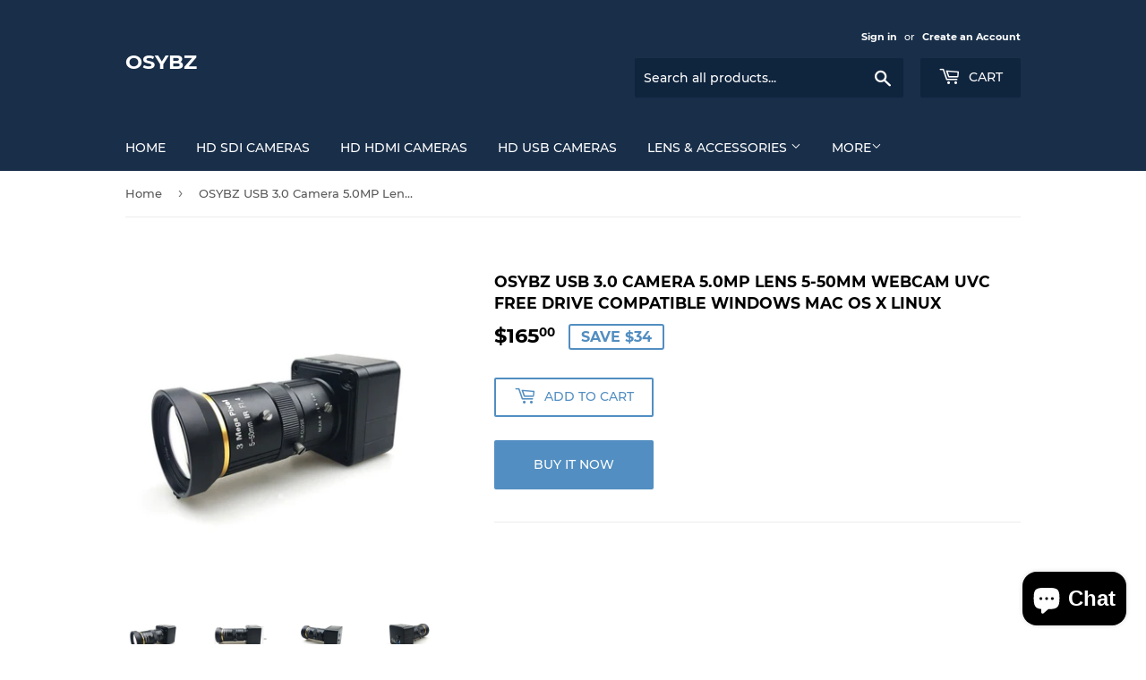

--- FILE ---
content_type: text/html; charset=utf-8
request_url: https://www.osybz.com/products/osybz-usb-3-0-camera-5-0mp-lens-5-50mm-webcam-uvc-free-drive-compatible-windows-mac-os-x-linux
body_size: 19058
content:
<!doctype html>
<html class="no-touch no-js">
<head>
  <script>(function(H){H.className=H.className.replace(/\bno-js\b/,'js')})(document.documentElement)</script>
  <!-- Basic page needs ================================================== -->
  <meta charset="utf-8">
  <meta http-equiv="X-UA-Compatible" content="IE=edge,chrome=1">

  
  <link rel="shortcut icon" href="//www.osybz.com/cdn/shop/files/LOGO_e74ff744-a9ed-438f-84b9-86d64b427be5_32x32.jpg?v=1613567484" type="image/png" />
  

  <!-- Title and description ================================================== -->
  <title>
  OSYBZ USB 3.0 Camera 5.0MP Lens 5-50mm Webcam UVC Free Drive Compatibl &ndash; osybz
  </title>

  
    <meta name="description" content="USB 3.0 Camera Using sony IMX 355 CMOS image sensor, Make the image more Clearer and less noisy images，Can display the true color of the object more accurately High resolution, 2592*1944@25fps Max output, Smooth video and low latency at high resolution &quot;With 1.5Meters USB 3.0 Cable, Support computer usb3.0 interface Multiple resolutions to choose, 2592*1944@25fps 1920*1080@60fps 1280*720@60fps 640*480@60fps With 1.5 Meters USB Cable, Support computer usb3.0 interface The camera using UVC standard have powerful compatibility working with Windows / OS X / Linux, And multiple cameras can working on a computer at the same time">
  

  <!-- Product meta ================================================== -->
  <!-- /snippets/social-meta-tags.liquid -->




<meta property="og:site_name" content="osybz">
<meta property="og:url" content="https://www.osybz.com/products/osybz-usb-3-0-camera-5-0mp-lens-5-50mm-webcam-uvc-free-drive-compatible-windows-mac-os-x-linux">
<meta property="og:title" content="OSYBZ USB 3.0 Camera 5.0MP Lens 5-50mm  Webcam UVC Free Drive Compatible Windows Mac OS X Linux">
<meta property="og:type" content="product">
<meta property="og:description" content="USB 3.0 Camera Using sony IMX 355 CMOS image sensor, Make the image more Clearer and less noisy images，Can display the true color of the object more accurately High resolution, 2592*1944@25fps Max output, Smooth video and low latency at high resolution &quot;With 1.5Meters USB 3.0 Cable, Support computer usb3.0 interface Multiple resolutions to choose, 2592*1944@25fps 1920*1080@60fps 1280*720@60fps 640*480@60fps With 1.5 Meters USB Cable, Support computer usb3.0 interface The camera using UVC standard have powerful compatibility working with Windows / OS X / Linux, And multiple cameras can working on a computer at the same time">

  <meta property="og:price:amount" content="165.00">
  <meta property="og:price:currency" content="USD">

<meta property="og:image" content="http://www.osybz.com/cdn/shop/products/USB_industrial_camera_1200x1200.jpg?v=1730251869"><meta property="og:image" content="http://www.osybz.com/cdn/shop/products/Webcam_industrial_camera_1200x1200.jpg?v=1730251910"><meta property="og:image" content="http://www.osybz.com/cdn/shop/products/IMG_2471_1200x1200.jpg?v=1597296337">
<meta property="og:image:secure_url" content="https://www.osybz.com/cdn/shop/products/USB_industrial_camera_1200x1200.jpg?v=1730251869"><meta property="og:image:secure_url" content="https://www.osybz.com/cdn/shop/products/Webcam_industrial_camera_1200x1200.jpg?v=1730251910"><meta property="og:image:secure_url" content="https://www.osybz.com/cdn/shop/products/IMG_2471_1200x1200.jpg?v=1597296337">


<meta name="twitter:card" content="summary_large_image">
<meta name="twitter:title" content="OSYBZ USB 3.0 Camera 5.0MP Lens 5-50mm  Webcam UVC Free Drive Compatible Windows Mac OS X Linux">
<meta name="twitter:description" content="USB 3.0 Camera Using sony IMX 355 CMOS image sensor, Make the image more Clearer and less noisy images，Can display the true color of the object more accurately High resolution, 2592*1944@25fps Max output, Smooth video and low latency at high resolution &quot;With 1.5Meters USB 3.0 Cable, Support computer usb3.0 interface Multiple resolutions to choose, 2592*1944@25fps 1920*1080@60fps 1280*720@60fps 640*480@60fps With 1.5 Meters USB Cable, Support computer usb3.0 interface The camera using UVC standard have powerful compatibility working with Windows / OS X / Linux, And multiple cameras can working on a computer at the same time">


  <!-- Helpers ================================================== -->
  <link rel="canonical" href="https://www.osybz.com/products/osybz-usb-3-0-camera-5-0mp-lens-5-50mm-webcam-uvc-free-drive-compatible-windows-mac-os-x-linux">
  <meta name="viewport" content="width=device-width,initial-scale=1">

  <!-- CSS ================================================== -->
  <link href="//www.osybz.com/cdn/shop/t/2/assets/theme.scss.css?v=166422536042903031011730771335" rel="stylesheet" type="text/css" media="all" />

  <!-- Header hook for plugins ================================================== -->
  <script>window.performance && window.performance.mark && window.performance.mark('shopify.content_for_header.start');</script><meta name="google-site-verification" content="904uNM2r8iMzCfahcXsjz-uHY4WFNaA1650uvcF4m1I">
<meta id="shopify-digital-wallet" name="shopify-digital-wallet" content="/6921879637/digital_wallets/dialog">
<meta name="shopify-checkout-api-token" content="a740e51b026d5fec56bb83b08c9bd6b3">
<meta id="in-context-paypal-metadata" data-shop-id="6921879637" data-venmo-supported="false" data-environment="production" data-locale="en_US" data-paypal-v4="true" data-currency="USD">
<link rel="alternate" type="application/json+oembed" href="https://www.osybz.com/products/osybz-usb-3-0-camera-5-0mp-lens-5-50mm-webcam-uvc-free-drive-compatible-windows-mac-os-x-linux.oembed">
<script async="async" src="/checkouts/internal/preloads.js?locale=en-US"></script>
<script id="shopify-features" type="application/json">{"accessToken":"a740e51b026d5fec56bb83b08c9bd6b3","betas":["rich-media-storefront-analytics"],"domain":"www.osybz.com","predictiveSearch":true,"shopId":6921879637,"locale":"en"}</script>
<script>var Shopify = Shopify || {};
Shopify.shop = "osybz.myshopify.com";
Shopify.locale = "en";
Shopify.currency = {"active":"USD","rate":"1.0"};
Shopify.country = "US";
Shopify.theme = {"name":"Supply","id":46756495445,"schema_name":"Supply","schema_version":"8.0.3","theme_store_id":679,"role":"main"};
Shopify.theme.handle = "null";
Shopify.theme.style = {"id":null,"handle":null};
Shopify.cdnHost = "www.osybz.com/cdn";
Shopify.routes = Shopify.routes || {};
Shopify.routes.root = "/";</script>
<script type="module">!function(o){(o.Shopify=o.Shopify||{}).modules=!0}(window);</script>
<script>!function(o){function n(){var o=[];function n(){o.push(Array.prototype.slice.apply(arguments))}return n.q=o,n}var t=o.Shopify=o.Shopify||{};t.loadFeatures=n(),t.autoloadFeatures=n()}(window);</script>
<script id="shop-js-analytics" type="application/json">{"pageType":"product"}</script>
<script defer="defer" async type="module" src="//www.osybz.com/cdn/shopifycloud/shop-js/modules/v2/client.init-shop-cart-sync_IZsNAliE.en.esm.js"></script>
<script defer="defer" async type="module" src="//www.osybz.com/cdn/shopifycloud/shop-js/modules/v2/chunk.common_0OUaOowp.esm.js"></script>
<script type="module">
  await import("//www.osybz.com/cdn/shopifycloud/shop-js/modules/v2/client.init-shop-cart-sync_IZsNAliE.en.esm.js");
await import("//www.osybz.com/cdn/shopifycloud/shop-js/modules/v2/chunk.common_0OUaOowp.esm.js");

  window.Shopify.SignInWithShop?.initShopCartSync?.({"fedCMEnabled":true,"windoidEnabled":true});

</script>
<script>(function() {
  var isLoaded = false;
  function asyncLoad() {
    if (isLoaded) return;
    isLoaded = true;
    var urls = ["https:\/\/cdn.ryviu.com\/v\/static\/js\/app.js?n=1\u0026shop=osybz.myshopify.com"];
    for (var i = 0; i < urls.length; i++) {
      var s = document.createElement('script');
      s.type = 'text/javascript';
      s.async = true;
      s.src = urls[i];
      var x = document.getElementsByTagName('script')[0];
      x.parentNode.insertBefore(s, x);
    }
  };
  if(window.attachEvent) {
    window.attachEvent('onload', asyncLoad);
  } else {
    window.addEventListener('load', asyncLoad, false);
  }
})();</script>
<script id="__st">var __st={"a":6921879637,"offset":28800,"reqid":"af475600-eaed-4fc6-a39c-d3a84e38a36f-1768523545","pageurl":"www.osybz.com\/products\/osybz-usb-3-0-camera-5-0mp-lens-5-50mm-webcam-uvc-free-drive-compatible-windows-mac-os-x-linux","u":"f336ce4d80a5","p":"product","rtyp":"product","rid":4746454859861};</script>
<script>window.ShopifyPaypalV4VisibilityTracking = true;</script>
<script id="captcha-bootstrap">!function(){'use strict';const t='contact',e='account',n='new_comment',o=[[t,t],['blogs',n],['comments',n],[t,'customer']],c=[[e,'customer_login'],[e,'guest_login'],[e,'recover_customer_password'],[e,'create_customer']],r=t=>t.map((([t,e])=>`form[action*='/${t}']:not([data-nocaptcha='true']) input[name='form_type'][value='${e}']`)).join(','),a=t=>()=>t?[...document.querySelectorAll(t)].map((t=>t.form)):[];function s(){const t=[...o],e=r(t);return a(e)}const i='password',u='form_key',d=['recaptcha-v3-token','g-recaptcha-response','h-captcha-response',i],f=()=>{try{return window.sessionStorage}catch{return}},m='__shopify_v',_=t=>t.elements[u];function p(t,e,n=!1){try{const o=window.sessionStorage,c=JSON.parse(o.getItem(e)),{data:r}=function(t){const{data:e,action:n}=t;return t[m]||n?{data:e,action:n}:{data:t,action:n}}(c);for(const[e,n]of Object.entries(r))t.elements[e]&&(t.elements[e].value=n);n&&o.removeItem(e)}catch(o){console.error('form repopulation failed',{error:o})}}const l='form_type',E='cptcha';function T(t){t.dataset[E]=!0}const w=window,h=w.document,L='Shopify',v='ce_forms',y='captcha';let A=!1;((t,e)=>{const n=(g='f06e6c50-85a8-45c8-87d0-21a2b65856fe',I='https://cdn.shopify.com/shopifycloud/storefront-forms-hcaptcha/ce_storefront_forms_captcha_hcaptcha.v1.5.2.iife.js',D={infoText:'Protected by hCaptcha',privacyText:'Privacy',termsText:'Terms'},(t,e,n)=>{const o=w[L][v],c=o.bindForm;if(c)return c(t,g,e,D).then(n);var r;o.q.push([[t,g,e,D],n]),r=I,A||(h.body.append(Object.assign(h.createElement('script'),{id:'captcha-provider',async:!0,src:r})),A=!0)});var g,I,D;w[L]=w[L]||{},w[L][v]=w[L][v]||{},w[L][v].q=[],w[L][y]=w[L][y]||{},w[L][y].protect=function(t,e){n(t,void 0,e),T(t)},Object.freeze(w[L][y]),function(t,e,n,w,h,L){const[v,y,A,g]=function(t,e,n){const i=e?o:[],u=t?c:[],d=[...i,...u],f=r(d),m=r(i),_=r(d.filter((([t,e])=>n.includes(e))));return[a(f),a(m),a(_),s()]}(w,h,L),I=t=>{const e=t.target;return e instanceof HTMLFormElement?e:e&&e.form},D=t=>v().includes(t);t.addEventListener('submit',(t=>{const e=I(t);if(!e)return;const n=D(e)&&!e.dataset.hcaptchaBound&&!e.dataset.recaptchaBound,o=_(e),c=g().includes(e)&&(!o||!o.value);(n||c)&&t.preventDefault(),c&&!n&&(function(t){try{if(!f())return;!function(t){const e=f();if(!e)return;const n=_(t);if(!n)return;const o=n.value;o&&e.removeItem(o)}(t);const e=Array.from(Array(32),(()=>Math.random().toString(36)[2])).join('');!function(t,e){_(t)||t.append(Object.assign(document.createElement('input'),{type:'hidden',name:u})),t.elements[u].value=e}(t,e),function(t,e){const n=f();if(!n)return;const o=[...t.querySelectorAll(`input[type='${i}']`)].map((({name:t})=>t)),c=[...d,...o],r={};for(const[a,s]of new FormData(t).entries())c.includes(a)||(r[a]=s);n.setItem(e,JSON.stringify({[m]:1,action:t.action,data:r}))}(t,e)}catch(e){console.error('failed to persist form',e)}}(e),e.submit())}));const S=(t,e)=>{t&&!t.dataset[E]&&(n(t,e.some((e=>e===t))),T(t))};for(const o of['focusin','change'])t.addEventListener(o,(t=>{const e=I(t);D(e)&&S(e,y())}));const B=e.get('form_key'),M=e.get(l),P=B&&M;t.addEventListener('DOMContentLoaded',(()=>{const t=y();if(P)for(const e of t)e.elements[l].value===M&&p(e,B);[...new Set([...A(),...v().filter((t=>'true'===t.dataset.shopifyCaptcha))])].forEach((e=>S(e,t)))}))}(h,new URLSearchParams(w.location.search),n,t,e,['guest_login'])})(!0,!0)}();</script>
<script integrity="sha256-4kQ18oKyAcykRKYeNunJcIwy7WH5gtpwJnB7kiuLZ1E=" data-source-attribution="shopify.loadfeatures" defer="defer" src="//www.osybz.com/cdn/shopifycloud/storefront/assets/storefront/load_feature-a0a9edcb.js" crossorigin="anonymous"></script>
<script data-source-attribution="shopify.dynamic_checkout.dynamic.init">var Shopify=Shopify||{};Shopify.PaymentButton=Shopify.PaymentButton||{isStorefrontPortableWallets:!0,init:function(){window.Shopify.PaymentButton.init=function(){};var t=document.createElement("script");t.src="https://www.osybz.com/cdn/shopifycloud/portable-wallets/latest/portable-wallets.en.js",t.type="module",document.head.appendChild(t)}};
</script>
<script data-source-attribution="shopify.dynamic_checkout.buyer_consent">
  function portableWalletsHideBuyerConsent(e){var t=document.getElementById("shopify-buyer-consent"),n=document.getElementById("shopify-subscription-policy-button");t&&n&&(t.classList.add("hidden"),t.setAttribute("aria-hidden","true"),n.removeEventListener("click",e))}function portableWalletsShowBuyerConsent(e){var t=document.getElementById("shopify-buyer-consent"),n=document.getElementById("shopify-subscription-policy-button");t&&n&&(t.classList.remove("hidden"),t.removeAttribute("aria-hidden"),n.addEventListener("click",e))}window.Shopify?.PaymentButton&&(window.Shopify.PaymentButton.hideBuyerConsent=portableWalletsHideBuyerConsent,window.Shopify.PaymentButton.showBuyerConsent=portableWalletsShowBuyerConsent);
</script>
<script>
  function portableWalletsCleanup(e){e&&e.src&&console.error("Failed to load portable wallets script "+e.src);var t=document.querySelectorAll("shopify-accelerated-checkout .shopify-payment-button__skeleton, shopify-accelerated-checkout-cart .wallet-cart-button__skeleton"),e=document.getElementById("shopify-buyer-consent");for(let e=0;e<t.length;e++)t[e].remove();e&&e.remove()}function portableWalletsNotLoadedAsModule(e){e instanceof ErrorEvent&&"string"==typeof e.message&&e.message.includes("import.meta")&&"string"==typeof e.filename&&e.filename.includes("portable-wallets")&&(window.removeEventListener("error",portableWalletsNotLoadedAsModule),window.Shopify.PaymentButton.failedToLoad=e,"loading"===document.readyState?document.addEventListener("DOMContentLoaded",window.Shopify.PaymentButton.init):window.Shopify.PaymentButton.init())}window.addEventListener("error",portableWalletsNotLoadedAsModule);
</script>

<script type="module" src="https://www.osybz.com/cdn/shopifycloud/portable-wallets/latest/portable-wallets.en.js" onError="portableWalletsCleanup(this)" crossorigin="anonymous"></script>
<script nomodule>
  document.addEventListener("DOMContentLoaded", portableWalletsCleanup);
</script>

<link id="shopify-accelerated-checkout-styles" rel="stylesheet" media="screen" href="https://www.osybz.com/cdn/shopifycloud/portable-wallets/latest/accelerated-checkout-backwards-compat.css" crossorigin="anonymous">
<style id="shopify-accelerated-checkout-cart">
        #shopify-buyer-consent {
  margin-top: 1em;
  display: inline-block;
  width: 100%;
}

#shopify-buyer-consent.hidden {
  display: none;
}

#shopify-subscription-policy-button {
  background: none;
  border: none;
  padding: 0;
  text-decoration: underline;
  font-size: inherit;
  cursor: pointer;
}

#shopify-subscription-policy-button::before {
  box-shadow: none;
}

      </style>

<script>window.performance && window.performance.mark && window.performance.mark('shopify.content_for_header.end');</script>

  
  

  <script src="//www.osybz.com/cdn/shop/t/2/assets/jquery-2.2.3.min.js?v=58211863146907186831551337945" type="text/javascript"></script>

  <script src="//www.osybz.com/cdn/shop/t/2/assets/lazysizes.min.js?v=8147953233334221341551337945" async="async"></script>
  <script src="//www.osybz.com/cdn/shop/t/2/assets/vendor.js?v=106177282645720727331551337946" defer="defer"></script>
  <script src="//www.osybz.com/cdn/shop/t/2/assets/theme.js?v=44202447189188672501551337952" defer="defer"></script>


	  
<!-- RYVIU APP :: Settings global -->	
    <script> var ryviu_global_settings = {"design_settings":{"client_theme":"default","date":"timeago","colection":true,"no_review":true,"reviews_per_page":"10","sort":"late","verify_reply":true,"verify_review":true,"defaultDate":"timeago","showing":30,"no_number":false,"defautDate":"timeago","aimgs":false},"form":{"colorTitle":"#696969","colorInput":"#464646","colorNotice":"#dd2c00","colorStarForm":"#ececec","starActivecolor":"#fdbc00","colorSubmit":"#ffffff","backgroundSubmit":"#00aeef","showtitleForm":true,"showTitle":true,"autoPublish":true,"loadAfterContentLoaded":true,"titleName":"Your Name","placeholderName":"John Smith","titleForm":"Rate Us","titleSuccess":"Thank you! Your review is submited.","noticeName":"Your name is required field","titleEmail":"Your Email","placeholderEmail":"example@yourdomain.com","noticeEmail":"Your email is required and valid email","titleSubject":"Review Title","placeholderSubject":"Look great","noticeSubject":"Title is required field","titleMessenger":"Review Content","noticeMessenger":"Your review is required field","placeholderMessenger":"Write something","titleSubmit":"Submit Your Review"},"questions":{"answer_form":"Your answers","answer_text":"Answer question","ask_community_text":"Ask the community","by_text":"Author","community_text":"Ask the community here","des_form":"Ask a question to the community here","email_form":"Your E-Mail Adresse","helpful_text":"Most helpful","input_text":"Have a question? Search for answers","name_form":"Your Name","newest_text":"Latest New","notice_form":"Complete before submitting","of_text":"of","on_text":"am","placeholder_answer_form":"Answer is a required field!","placeholder_question_form":"Question is a required field!","question_answer_form":"Question","question_form":"Your question","questions_text":"questions","showing_text":"Show","submit_answer_form":"Send a reply","submit_form":"Send a question","titleCustomer":"","title_answer_form":"Answer question","title_form":"No answer found?","write_question_text":"Ask a question"},"review_widget":{"star":1,"hidedate":false,"noreview":true,"showspam":true,"style":"style2","order_by":"late","starStyle":"style1","starActiveStyle":"style1","starcolor":"#e6e6e6","dateSelect":"dateDefaut","title":true,"noavatar":false,"nostars":false,"customDate":"dd\/MM\/yy","starActivecolor":"#fdbc00","colorTitle":"#6c8187","colorAvatar":"#f8f8f8","colorWrite":"#ffffff","backgroundWrite":"#ffb102","colorVerified":"#05d92d","nowrite":false,"disablePurchase":false,"disableWidget":false,"disableReply":true,"disableHelpul":false,"nolastname":false,"hideFlag":false,"payment_type":"Monthly","reviewText":"review","outofText":"out of","starsText":"stars","helpulText":"Is this helpful?","ryplyText":"Comment","latestText":"Latest","oldestText":"Oldest","tstar5":"Excellent","tstar4":"Very Good","tstar3":"Average","tstar2":"Poor","tstar1":"Terrible","showingText":"Showing","ofText":"of","reviewsText":"reviews","noReviews":"No reviews","firstReview":"Write a first review now","showText":"Show:","sortbyText":"Sort by:","titleWrite":"Write a review","textVerified":"Verified Purchase","titleCustomer":"Customer Reviews","backgroundRyviu":"transparent","paddingTop":"0","paddingLeft":"0","paddingRight":"0","paddingBottom":"0","borderWidth":"0","borderStyle":"solid","borderColor":"#ffffff","show_title_customer":false,"filter_reviews":"all","filter_reviews_local":"US","random_from":0,"random_to":20,"starHeight":13}};</script>
<!-- RYVIU APP -->
<script src="https://cdn.shopify.com/extensions/7bc9bb47-adfa-4267-963e-cadee5096caf/inbox-1252/assets/inbox-chat-loader.js" type="text/javascript" defer="defer"></script>
<link href="https://monorail-edge.shopifysvc.com" rel="dns-prefetch">
<script>(function(){if ("sendBeacon" in navigator && "performance" in window) {try {var session_token_from_headers = performance.getEntriesByType('navigation')[0].serverTiming.find(x => x.name == '_s').description;} catch {var session_token_from_headers = undefined;}var session_cookie_matches = document.cookie.match(/_shopify_s=([^;]*)/);var session_token_from_cookie = session_cookie_matches && session_cookie_matches.length === 2 ? session_cookie_matches[1] : "";var session_token = session_token_from_headers || session_token_from_cookie || "";function handle_abandonment_event(e) {var entries = performance.getEntries().filter(function(entry) {return /monorail-edge.shopifysvc.com/.test(entry.name);});if (!window.abandonment_tracked && entries.length === 0) {window.abandonment_tracked = true;var currentMs = Date.now();var navigation_start = performance.timing.navigationStart;var payload = {shop_id: 6921879637,url: window.location.href,navigation_start,duration: currentMs - navigation_start,session_token,page_type: "product"};window.navigator.sendBeacon("https://monorail-edge.shopifysvc.com/v1/produce", JSON.stringify({schema_id: "online_store_buyer_site_abandonment/1.1",payload: payload,metadata: {event_created_at_ms: currentMs,event_sent_at_ms: currentMs}}));}}window.addEventListener('pagehide', handle_abandonment_event);}}());</script>
<script id="web-pixels-manager-setup">(function e(e,d,r,n,o){if(void 0===o&&(o={}),!Boolean(null===(a=null===(i=window.Shopify)||void 0===i?void 0:i.analytics)||void 0===a?void 0:a.replayQueue)){var i,a;window.Shopify=window.Shopify||{};var t=window.Shopify;t.analytics=t.analytics||{};var s=t.analytics;s.replayQueue=[],s.publish=function(e,d,r){return s.replayQueue.push([e,d,r]),!0};try{self.performance.mark("wpm:start")}catch(e){}var l=function(){var e={modern:/Edge?\/(1{2}[4-9]|1[2-9]\d|[2-9]\d{2}|\d{4,})\.\d+(\.\d+|)|Firefox\/(1{2}[4-9]|1[2-9]\d|[2-9]\d{2}|\d{4,})\.\d+(\.\d+|)|Chrom(ium|e)\/(9{2}|\d{3,})\.\d+(\.\d+|)|(Maci|X1{2}).+ Version\/(15\.\d+|(1[6-9]|[2-9]\d|\d{3,})\.\d+)([,.]\d+|)( \(\w+\)|)( Mobile\/\w+|) Safari\/|Chrome.+OPR\/(9{2}|\d{3,})\.\d+\.\d+|(CPU[ +]OS|iPhone[ +]OS|CPU[ +]iPhone|CPU IPhone OS|CPU iPad OS)[ +]+(15[._]\d+|(1[6-9]|[2-9]\d|\d{3,})[._]\d+)([._]\d+|)|Android:?[ /-](13[3-9]|1[4-9]\d|[2-9]\d{2}|\d{4,})(\.\d+|)(\.\d+|)|Android.+Firefox\/(13[5-9]|1[4-9]\d|[2-9]\d{2}|\d{4,})\.\d+(\.\d+|)|Android.+Chrom(ium|e)\/(13[3-9]|1[4-9]\d|[2-9]\d{2}|\d{4,})\.\d+(\.\d+|)|SamsungBrowser\/([2-9]\d|\d{3,})\.\d+/,legacy:/Edge?\/(1[6-9]|[2-9]\d|\d{3,})\.\d+(\.\d+|)|Firefox\/(5[4-9]|[6-9]\d|\d{3,})\.\d+(\.\d+|)|Chrom(ium|e)\/(5[1-9]|[6-9]\d|\d{3,})\.\d+(\.\d+|)([\d.]+$|.*Safari\/(?![\d.]+ Edge\/[\d.]+$))|(Maci|X1{2}).+ Version\/(10\.\d+|(1[1-9]|[2-9]\d|\d{3,})\.\d+)([,.]\d+|)( \(\w+\)|)( Mobile\/\w+|) Safari\/|Chrome.+OPR\/(3[89]|[4-9]\d|\d{3,})\.\d+\.\d+|(CPU[ +]OS|iPhone[ +]OS|CPU[ +]iPhone|CPU IPhone OS|CPU iPad OS)[ +]+(10[._]\d+|(1[1-9]|[2-9]\d|\d{3,})[._]\d+)([._]\d+|)|Android:?[ /-](13[3-9]|1[4-9]\d|[2-9]\d{2}|\d{4,})(\.\d+|)(\.\d+|)|Mobile Safari.+OPR\/([89]\d|\d{3,})\.\d+\.\d+|Android.+Firefox\/(13[5-9]|1[4-9]\d|[2-9]\d{2}|\d{4,})\.\d+(\.\d+|)|Android.+Chrom(ium|e)\/(13[3-9]|1[4-9]\d|[2-9]\d{2}|\d{4,})\.\d+(\.\d+|)|Android.+(UC? ?Browser|UCWEB|U3)[ /]?(15\.([5-9]|\d{2,})|(1[6-9]|[2-9]\d|\d{3,})\.\d+)\.\d+|SamsungBrowser\/(5\.\d+|([6-9]|\d{2,})\.\d+)|Android.+MQ{2}Browser\/(14(\.(9|\d{2,})|)|(1[5-9]|[2-9]\d|\d{3,})(\.\d+|))(\.\d+|)|K[Aa][Ii]OS\/(3\.\d+|([4-9]|\d{2,})\.\d+)(\.\d+|)/},d=e.modern,r=e.legacy,n=navigator.userAgent;return n.match(d)?"modern":n.match(r)?"legacy":"unknown"}(),u="modern"===l?"modern":"legacy",c=(null!=n?n:{modern:"",legacy:""})[u],f=function(e){return[e.baseUrl,"/wpm","/b",e.hashVersion,"modern"===e.buildTarget?"m":"l",".js"].join("")}({baseUrl:d,hashVersion:r,buildTarget:u}),m=function(e){var d=e.version,r=e.bundleTarget,n=e.surface,o=e.pageUrl,i=e.monorailEndpoint;return{emit:function(e){var a=e.status,t=e.errorMsg,s=(new Date).getTime(),l=JSON.stringify({metadata:{event_sent_at_ms:s},events:[{schema_id:"web_pixels_manager_load/3.1",payload:{version:d,bundle_target:r,page_url:o,status:a,surface:n,error_msg:t},metadata:{event_created_at_ms:s}}]});if(!i)return console&&console.warn&&console.warn("[Web Pixels Manager] No Monorail endpoint provided, skipping logging."),!1;try{return self.navigator.sendBeacon.bind(self.navigator)(i,l)}catch(e){}var u=new XMLHttpRequest;try{return u.open("POST",i,!0),u.setRequestHeader("Content-Type","text/plain"),u.send(l),!0}catch(e){return console&&console.warn&&console.warn("[Web Pixels Manager] Got an unhandled error while logging to Monorail."),!1}}}}({version:r,bundleTarget:l,surface:e.surface,pageUrl:self.location.href,monorailEndpoint:e.monorailEndpoint});try{o.browserTarget=l,function(e){var d=e.src,r=e.async,n=void 0===r||r,o=e.onload,i=e.onerror,a=e.sri,t=e.scriptDataAttributes,s=void 0===t?{}:t,l=document.createElement("script"),u=document.querySelector("head"),c=document.querySelector("body");if(l.async=n,l.src=d,a&&(l.integrity=a,l.crossOrigin="anonymous"),s)for(var f in s)if(Object.prototype.hasOwnProperty.call(s,f))try{l.dataset[f]=s[f]}catch(e){}if(o&&l.addEventListener("load",o),i&&l.addEventListener("error",i),u)u.appendChild(l);else{if(!c)throw new Error("Did not find a head or body element to append the script");c.appendChild(l)}}({src:f,async:!0,onload:function(){if(!function(){var e,d;return Boolean(null===(d=null===(e=window.Shopify)||void 0===e?void 0:e.analytics)||void 0===d?void 0:d.initialized)}()){var d=window.webPixelsManager.init(e)||void 0;if(d){var r=window.Shopify.analytics;r.replayQueue.forEach((function(e){var r=e[0],n=e[1],o=e[2];d.publishCustomEvent(r,n,o)})),r.replayQueue=[],r.publish=d.publishCustomEvent,r.visitor=d.visitor,r.initialized=!0}}},onerror:function(){return m.emit({status:"failed",errorMsg:"".concat(f," has failed to load")})},sri:function(e){var d=/^sha384-[A-Za-z0-9+/=]+$/;return"string"==typeof e&&d.test(e)}(c)?c:"",scriptDataAttributes:o}),m.emit({status:"loading"})}catch(e){m.emit({status:"failed",errorMsg:(null==e?void 0:e.message)||"Unknown error"})}}})({shopId: 6921879637,storefrontBaseUrl: "https://www.osybz.com",extensionsBaseUrl: "https://extensions.shopifycdn.com/cdn/shopifycloud/web-pixels-manager",monorailEndpoint: "https://monorail-edge.shopifysvc.com/unstable/produce_batch",surface: "storefront-renderer",enabledBetaFlags: ["2dca8a86"],webPixelsConfigList: [{"id":"634454201","configuration":"{\"config\":\"{\\\"pixel_id\\\":\\\"AW-729958676\\\",\\\"google_tag_ids\\\":[\\\"AW-729958676\\\",\\\"GT-5TJZKVCD\\\"],\\\"target_country\\\":\\\"US\\\",\\\"gtag_events\\\":[{\\\"type\\\":\\\"begin_checkout\\\",\\\"action_label\\\":\\\"AW-729958676\\\/wUtyCOKvnqIaEJSSidwC\\\"},{\\\"type\\\":\\\"search\\\",\\\"action_label\\\":\\\"AW-729958676\\\/eIl1CNyvnqIaEJSSidwC\\\"},{\\\"type\\\":\\\"view_item\\\",\\\"action_label\\\":[\\\"AW-729958676\\\/3_fnCNmvnqIaEJSSidwC\\\",\\\"MC-N173124CPT\\\"]},{\\\"type\\\":\\\"purchase\\\",\\\"action_label\\\":[\\\"AW-729958676\\\/GUS-CNOvnqIaEJSSidwC\\\",\\\"MC-N173124CPT\\\"]},{\\\"type\\\":\\\"page_view\\\",\\\"action_label\\\":[\\\"AW-729958676\\\/G2NsCNavnqIaEJSSidwC\\\",\\\"MC-N173124CPT\\\"]},{\\\"type\\\":\\\"add_payment_info\\\",\\\"action_label\\\":\\\"AW-729958676\\\/VTZeCOWvnqIaEJSSidwC\\\"},{\\\"type\\\":\\\"add_to_cart\\\",\\\"action_label\\\":\\\"AW-729958676\\\/vUvFCN-vnqIaEJSSidwC\\\"}],\\\"enable_monitoring_mode\\\":false}\"}","eventPayloadVersion":"v1","runtimeContext":"OPEN","scriptVersion":"b2a88bafab3e21179ed38636efcd8a93","type":"APP","apiClientId":1780363,"privacyPurposes":[],"dataSharingAdjustments":{"protectedCustomerApprovalScopes":["read_customer_address","read_customer_email","read_customer_name","read_customer_personal_data","read_customer_phone"]}},{"id":"shopify-app-pixel","configuration":"{}","eventPayloadVersion":"v1","runtimeContext":"STRICT","scriptVersion":"0450","apiClientId":"shopify-pixel","type":"APP","privacyPurposes":["ANALYTICS","MARKETING"]},{"id":"shopify-custom-pixel","eventPayloadVersion":"v1","runtimeContext":"LAX","scriptVersion":"0450","apiClientId":"shopify-pixel","type":"CUSTOM","privacyPurposes":["ANALYTICS","MARKETING"]}],isMerchantRequest: false,initData: {"shop":{"name":"osybz","paymentSettings":{"currencyCode":"USD"},"myshopifyDomain":"osybz.myshopify.com","countryCode":"CN","storefrontUrl":"https:\/\/www.osybz.com"},"customer":null,"cart":null,"checkout":null,"productVariants":[{"price":{"amount":165.0,"currencyCode":"USD"},"product":{"title":"OSYBZ USB 3.0 Camera 5.0MP Lens 5-50mm  Webcam UVC Free Drive Compatible Windows Mac OS X Linux","vendor":"osybz","id":"4746454859861","untranslatedTitle":"OSYBZ USB 3.0 Camera 5.0MP Lens 5-50mm  Webcam UVC Free Drive Compatible Windows Mac OS X Linux","url":"\/products\/osybz-usb-3-0-camera-5-0mp-lens-5-50mm-webcam-uvc-free-drive-compatible-windows-mac-os-x-linux","type":""},"id":"32641956642901","image":{"src":"\/\/www.osybz.com\/cdn\/shop\/products\/USB_industrial_camera.jpg?v=1730251869"},"sku":"","title":"Default Title","untranslatedTitle":"Default Title"}],"purchasingCompany":null},},"https://www.osybz.com/cdn","fcfee988w5aeb613cpc8e4bc33m6693e112",{"modern":"","legacy":""},{"shopId":"6921879637","storefrontBaseUrl":"https:\/\/www.osybz.com","extensionBaseUrl":"https:\/\/extensions.shopifycdn.com\/cdn\/shopifycloud\/web-pixels-manager","surface":"storefront-renderer","enabledBetaFlags":"[\"2dca8a86\"]","isMerchantRequest":"false","hashVersion":"fcfee988w5aeb613cpc8e4bc33m6693e112","publish":"custom","events":"[[\"page_viewed\",{}],[\"product_viewed\",{\"productVariant\":{\"price\":{\"amount\":165.0,\"currencyCode\":\"USD\"},\"product\":{\"title\":\"OSYBZ USB 3.0 Camera 5.0MP Lens 5-50mm  Webcam UVC Free Drive Compatible Windows Mac OS X Linux\",\"vendor\":\"osybz\",\"id\":\"4746454859861\",\"untranslatedTitle\":\"OSYBZ USB 3.0 Camera 5.0MP Lens 5-50mm  Webcam UVC Free Drive Compatible Windows Mac OS X Linux\",\"url\":\"\/products\/osybz-usb-3-0-camera-5-0mp-lens-5-50mm-webcam-uvc-free-drive-compatible-windows-mac-os-x-linux\",\"type\":\"\"},\"id\":\"32641956642901\",\"image\":{\"src\":\"\/\/www.osybz.com\/cdn\/shop\/products\/USB_industrial_camera.jpg?v=1730251869\"},\"sku\":\"\",\"title\":\"Default Title\",\"untranslatedTitle\":\"Default Title\"}}]]"});</script><script>
  window.ShopifyAnalytics = window.ShopifyAnalytics || {};
  window.ShopifyAnalytics.meta = window.ShopifyAnalytics.meta || {};
  window.ShopifyAnalytics.meta.currency = 'USD';
  var meta = {"product":{"id":4746454859861,"gid":"gid:\/\/shopify\/Product\/4746454859861","vendor":"osybz","type":"","handle":"osybz-usb-3-0-camera-5-0mp-lens-5-50mm-webcam-uvc-free-drive-compatible-windows-mac-os-x-linux","variants":[{"id":32641956642901,"price":16500,"name":"OSYBZ USB 3.0 Camera 5.0MP Lens 5-50mm  Webcam UVC Free Drive Compatible Windows Mac OS X Linux","public_title":null,"sku":""}],"remote":false},"page":{"pageType":"product","resourceType":"product","resourceId":4746454859861,"requestId":"af475600-eaed-4fc6-a39c-d3a84e38a36f-1768523545"}};
  for (var attr in meta) {
    window.ShopifyAnalytics.meta[attr] = meta[attr];
  }
</script>
<script class="analytics">
  (function () {
    var customDocumentWrite = function(content) {
      var jquery = null;

      if (window.jQuery) {
        jquery = window.jQuery;
      } else if (window.Checkout && window.Checkout.$) {
        jquery = window.Checkout.$;
      }

      if (jquery) {
        jquery('body').append(content);
      }
    };

    var hasLoggedConversion = function(token) {
      if (token) {
        return document.cookie.indexOf('loggedConversion=' + token) !== -1;
      }
      return false;
    }

    var setCookieIfConversion = function(token) {
      if (token) {
        var twoMonthsFromNow = new Date(Date.now());
        twoMonthsFromNow.setMonth(twoMonthsFromNow.getMonth() + 2);

        document.cookie = 'loggedConversion=' + token + '; expires=' + twoMonthsFromNow;
      }
    }

    var trekkie = window.ShopifyAnalytics.lib = window.trekkie = window.trekkie || [];
    if (trekkie.integrations) {
      return;
    }
    trekkie.methods = [
      'identify',
      'page',
      'ready',
      'track',
      'trackForm',
      'trackLink'
    ];
    trekkie.factory = function(method) {
      return function() {
        var args = Array.prototype.slice.call(arguments);
        args.unshift(method);
        trekkie.push(args);
        return trekkie;
      };
    };
    for (var i = 0; i < trekkie.methods.length; i++) {
      var key = trekkie.methods[i];
      trekkie[key] = trekkie.factory(key);
    }
    trekkie.load = function(config) {
      trekkie.config = config || {};
      trekkie.config.initialDocumentCookie = document.cookie;
      var first = document.getElementsByTagName('script')[0];
      var script = document.createElement('script');
      script.type = 'text/javascript';
      script.onerror = function(e) {
        var scriptFallback = document.createElement('script');
        scriptFallback.type = 'text/javascript';
        scriptFallback.onerror = function(error) {
                var Monorail = {
      produce: function produce(monorailDomain, schemaId, payload) {
        var currentMs = new Date().getTime();
        var event = {
          schema_id: schemaId,
          payload: payload,
          metadata: {
            event_created_at_ms: currentMs,
            event_sent_at_ms: currentMs
          }
        };
        return Monorail.sendRequest("https://" + monorailDomain + "/v1/produce", JSON.stringify(event));
      },
      sendRequest: function sendRequest(endpointUrl, payload) {
        // Try the sendBeacon API
        if (window && window.navigator && typeof window.navigator.sendBeacon === 'function' && typeof window.Blob === 'function' && !Monorail.isIos12()) {
          var blobData = new window.Blob([payload], {
            type: 'text/plain'
          });

          if (window.navigator.sendBeacon(endpointUrl, blobData)) {
            return true;
          } // sendBeacon was not successful

        } // XHR beacon

        var xhr = new XMLHttpRequest();

        try {
          xhr.open('POST', endpointUrl);
          xhr.setRequestHeader('Content-Type', 'text/plain');
          xhr.send(payload);
        } catch (e) {
          console.log(e);
        }

        return false;
      },
      isIos12: function isIos12() {
        return window.navigator.userAgent.lastIndexOf('iPhone; CPU iPhone OS 12_') !== -1 || window.navigator.userAgent.lastIndexOf('iPad; CPU OS 12_') !== -1;
      }
    };
    Monorail.produce('monorail-edge.shopifysvc.com',
      'trekkie_storefront_load_errors/1.1',
      {shop_id: 6921879637,
      theme_id: 46756495445,
      app_name: "storefront",
      context_url: window.location.href,
      source_url: "//www.osybz.com/cdn/s/trekkie.storefront.cd680fe47e6c39ca5d5df5f0a32d569bc48c0f27.min.js"});

        };
        scriptFallback.async = true;
        scriptFallback.src = '//www.osybz.com/cdn/s/trekkie.storefront.cd680fe47e6c39ca5d5df5f0a32d569bc48c0f27.min.js';
        first.parentNode.insertBefore(scriptFallback, first);
      };
      script.async = true;
      script.src = '//www.osybz.com/cdn/s/trekkie.storefront.cd680fe47e6c39ca5d5df5f0a32d569bc48c0f27.min.js';
      first.parentNode.insertBefore(script, first);
    };
    trekkie.load(
      {"Trekkie":{"appName":"storefront","development":false,"defaultAttributes":{"shopId":6921879637,"isMerchantRequest":null,"themeId":46756495445,"themeCityHash":"11549678027944626852","contentLanguage":"en","currency":"USD","eventMetadataId":"82a7e362-6068-4fcf-981e-893d07ace6dc"},"isServerSideCookieWritingEnabled":true,"monorailRegion":"shop_domain","enabledBetaFlags":["65f19447"]},"Session Attribution":{},"S2S":{"facebookCapiEnabled":false,"source":"trekkie-storefront-renderer","apiClientId":580111}}
    );

    var loaded = false;
    trekkie.ready(function() {
      if (loaded) return;
      loaded = true;

      window.ShopifyAnalytics.lib = window.trekkie;

      var originalDocumentWrite = document.write;
      document.write = customDocumentWrite;
      try { window.ShopifyAnalytics.merchantGoogleAnalytics.call(this); } catch(error) {};
      document.write = originalDocumentWrite;

      window.ShopifyAnalytics.lib.page(null,{"pageType":"product","resourceType":"product","resourceId":4746454859861,"requestId":"af475600-eaed-4fc6-a39c-d3a84e38a36f-1768523545","shopifyEmitted":true});

      var match = window.location.pathname.match(/checkouts\/(.+)\/(thank_you|post_purchase)/)
      var token = match? match[1]: undefined;
      if (!hasLoggedConversion(token)) {
        setCookieIfConversion(token);
        window.ShopifyAnalytics.lib.track("Viewed Product",{"currency":"USD","variantId":32641956642901,"productId":4746454859861,"productGid":"gid:\/\/shopify\/Product\/4746454859861","name":"OSYBZ USB 3.0 Camera 5.0MP Lens 5-50mm  Webcam UVC Free Drive Compatible Windows Mac OS X Linux","price":"165.00","sku":"","brand":"osybz","variant":null,"category":"","nonInteraction":true,"remote":false},undefined,undefined,{"shopifyEmitted":true});
      window.ShopifyAnalytics.lib.track("monorail:\/\/trekkie_storefront_viewed_product\/1.1",{"currency":"USD","variantId":32641956642901,"productId":4746454859861,"productGid":"gid:\/\/shopify\/Product\/4746454859861","name":"OSYBZ USB 3.0 Camera 5.0MP Lens 5-50mm  Webcam UVC Free Drive Compatible Windows Mac OS X Linux","price":"165.00","sku":"","brand":"osybz","variant":null,"category":"","nonInteraction":true,"remote":false,"referer":"https:\/\/www.osybz.com\/products\/osybz-usb-3-0-camera-5-0mp-lens-5-50mm-webcam-uvc-free-drive-compatible-windows-mac-os-x-linux"});
      }
    });


        var eventsListenerScript = document.createElement('script');
        eventsListenerScript.async = true;
        eventsListenerScript.src = "//www.osybz.com/cdn/shopifycloud/storefront/assets/shop_events_listener-3da45d37.js";
        document.getElementsByTagName('head')[0].appendChild(eventsListenerScript);

})();</script>
<script
  defer
  src="https://www.osybz.com/cdn/shopifycloud/perf-kit/shopify-perf-kit-3.0.3.min.js"
  data-application="storefront-renderer"
  data-shop-id="6921879637"
  data-render-region="gcp-us-central1"
  data-page-type="product"
  data-theme-instance-id="46756495445"
  data-theme-name="Supply"
  data-theme-version="8.0.3"
  data-monorail-region="shop_domain"
  data-resource-timing-sampling-rate="10"
  data-shs="true"
  data-shs-beacon="true"
  data-shs-export-with-fetch="true"
  data-shs-logs-sample-rate="1"
  data-shs-beacon-endpoint="https://www.osybz.com/api/collect"
></script>
</head>

<body id="osybz-usb-3-0-camera-5-0mp-lens-5-50mm-webcam-uvc-free-drive-compatibl" class="template-product" >

  <div id="shopify-section-header" class="shopify-section header-section"><header class="site-header" role="banner" data-section-id="header" data-section-type="header-section">
  <div class="wrapper">

    <div class="grid--full">
      <div class="grid-item large--one-half">
        
          <div class="h1 header-logo" itemscope itemtype="http://schema.org/Organization">
        
          
            <a href="/" itemprop="url">osybz</a>
          
        
          </div>
        
      </div>

      <div class="grid-item large--one-half text-center large--text-right">
        
          <div class="site-header--text-links">
            

            
              <span class="site-header--meta-links medium-down--hide">
                
                  <a href="https://shopify.com/6921879637/account?locale=en&amp;region_country=US" id="customer_login_link">Sign in</a>
                  <span class="site-header--spacer">or</span>
                  <a href="https://shopify.com/6921879637/account?locale=en" id="customer_register_link">Create an Account</a>
                
              </span>
            
          </div>

          <br class="medium-down--hide">
        

        <form action="/search" method="get" class="search-bar" role="search">
  <input type="hidden" name="type" value="product">

  <input type="search" name="q" value="" placeholder="Search all products..." aria-label="Search all products...">
  <button type="submit" class="search-bar--submit icon-fallback-text">
    <span class="icon icon-search" aria-hidden="true"></span>
    <span class="fallback-text">Search</span>
  </button>
</form>


        <a href="/cart" class="header-cart-btn cart-toggle">
          <span class="icon icon-cart"></span>
          Cart <span class="cart-count cart-badge--desktop hidden-count">0</span>
        </a>
      </div>
    </div>

  </div>
</header>

<div id="mobileNavBar">
  <div class="display-table-cell">
    <button class="menu-toggle mobileNavBar-link" aria-controls="navBar" aria-expanded="false"><span class="icon icon-hamburger" aria-hidden="true"></span>Menu</button>
  </div>
  <div class="display-table-cell">
    <a href="/cart" class="cart-toggle mobileNavBar-link">
      <span class="icon icon-cart"></span>
      Cart <span class="cart-count hidden-count">0</span>
    </a>
  </div>
</div>

<nav class="nav-bar" id="navBar" role="navigation">
  <div class="wrapper">
    <form action="/search" method="get" class="search-bar" role="search">
  <input type="hidden" name="type" value="product">

  <input type="search" name="q" value="" placeholder="Search all products..." aria-label="Search all products...">
  <button type="submit" class="search-bar--submit icon-fallback-text">
    <span class="icon icon-search" aria-hidden="true"></span>
    <span class="fallback-text">Search</span>
  </button>
</form>

    <ul class="mobile-nav" id="MobileNav">
  
  
    
      <li>
        <a
          href="/"
          class="mobile-nav--link"
          data-meganav-type="child"
          >
            Home
        </a>
      </li>
    
  
    
      <li>
        <a
          href="/collections/sdi-cameras/SDI-Camera"
          class="mobile-nav--link"
          data-meganav-type="child"
          >
            HD SDI Cameras
        </a>
      </li>
    
  
    
      <li>
        <a
          href="/collections/hd-hdmi-cameras/HDMI-Camera"
          class="mobile-nav--link"
          data-meganav-type="child"
          >
            HD HDMI Cameras
        </a>
      </li>
    
  
    
      <li>
        <a
          href="/collections/hd-usb-cameras/USB-webcam"
          class="mobile-nav--link"
          data-meganav-type="child"
          >
            HD USB Cameras
        </a>
      </li>
    
  
    
      
      <li
        class="mobile-nav--has-dropdown "
        aria-haspopup="true">
        <a
          href="/collections/component-accessories/lens"
          class="mobile-nav--link"
          data-meganav-type="parent"
          >
            Lens &amp; Accessories 
        </a>
        <button class="icon icon-arrow-down mobile-nav--button"
          aria-expanded="false"
          aria-label="Lens &amp; Accessories  Menu">
        </button>
        <ul
          id="MenuParent-5"
          class="mobile-nav--dropdown "
          data-meganav-dropdown>
          
            
              <li>
                <a
                  href="/collections/lens"
                  class="mobile-nav--link"
                  data-meganav-type="child"
                  >
                    CCTV Camera Lens
                </a>
              </li>
            
          
            
              <li>
                <a
                  href="/products/hd-sdi-video-cable-silver-plated-75%CF%89-6g4k-coaxial-cable-male-to-male-3g-sdi"
                  class="mobile-nav--link"
                  data-meganav-type="child"
                  >
                    HD-SDI Video Cable
                </a>
              </li>
            
          
        </ul>
      </li>
    
  
    
      <li>
        <a
          href="/products/usb3-0-hdmi-3g-sdi-video-capture-card-for-game-video-live-broadcast-grabber-device-1080p-60fps-uvc-free-driver-box"
          class="mobile-nav--link"
          data-meganav-type="child"
          >
            VIDEO CAPTURE CARD
        </a>
      </li>
    
  

  
    
      <li class="customer-navlink large--hide"><a href="https://shopify.com/6921879637/account?locale=en&amp;region_country=US" id="customer_login_link">Sign in</a></li>
      <li class="customer-navlink large--hide"><a href="https://shopify.com/6921879637/account?locale=en" id="customer_register_link">Create an Account</a></li>
    
  
</ul>

    <ul class="site-nav" id="AccessibleNav">
  
  
    
      <li>
        <a
          href="/"
          class="site-nav--link"
          data-meganav-type="child"
          >
            Home
        </a>
      </li>
    
  
    
      <li>
        <a
          href="/collections/sdi-cameras/SDI-Camera"
          class="site-nav--link"
          data-meganav-type="child"
          >
            HD SDI Cameras
        </a>
      </li>
    
  
    
      <li>
        <a
          href="/collections/hd-hdmi-cameras/HDMI-Camera"
          class="site-nav--link"
          data-meganav-type="child"
          >
            HD HDMI Cameras
        </a>
      </li>
    
  
    
      <li>
        <a
          href="/collections/hd-usb-cameras/USB-webcam"
          class="site-nav--link"
          data-meganav-type="child"
          >
            HD USB Cameras
        </a>
      </li>
    
  
    
      
      <li 
        class="site-nav--has-dropdown "
        aria-haspopup="true">
        <a
          href="/collections/component-accessories/lens"
          class="site-nav--link"
          data-meganav-type="parent"
          aria-controls="MenuParent-5"
          aria-expanded="false"
          >
            Lens &amp; Accessories 
            <span class="icon icon-arrow-down" aria-hidden="true"></span>
        </a>
        <ul
          id="MenuParent-5"
          class="site-nav--dropdown "
          data-meganav-dropdown>
          
            
              <li>
                <a
                  href="/collections/lens"
                  class="site-nav--link"
                  data-meganav-type="child"
                  
                  tabindex="-1">
                    CCTV Camera Lens
                </a>
              </li>
            
          
            
              <li>
                <a
                  href="/products/hd-sdi-video-cable-silver-plated-75%CF%89-6g4k-coaxial-cable-male-to-male-3g-sdi"
                  class="site-nav--link"
                  data-meganav-type="child"
                  
                  tabindex="-1">
                    HD-SDI Video Cable
                </a>
              </li>
            
          
        </ul>
      </li>
    
  
    
      <li>
        <a
          href="/products/usb3-0-hdmi-3g-sdi-video-capture-card-for-game-video-live-broadcast-grabber-device-1080p-60fps-uvc-free-driver-box"
          class="site-nav--link"
          data-meganav-type="child"
          >
            VIDEO CAPTURE CARD
        </a>
      </li>
    
  

  
    
      <li class="customer-navlink large--hide"><a href="https://shopify.com/6921879637/account?locale=en&amp;region_country=US" id="customer_login_link">Sign in</a></li>
      <li class="customer-navlink large--hide"><a href="https://shopify.com/6921879637/account?locale=en" id="customer_register_link">Create an Account</a></li>
    
  
</ul>
  </div>
</nav>




</div>

  <main class="wrapper main-content" role="main">

    

<div id="shopify-section-product-template" class="shopify-section product-template-section"><div id="ProductSection" data-section-id="product-template" data-section-type="product-template" data-zoom-toggle="zoom-in" data-zoom-enabled="false" data-related-enabled="" data-social-sharing="" data-show-compare-at-price="false" data-stock="false" data-incoming-transfer="false" data-ajax-cart-method="modal">





<nav class="breadcrumb" role="navigation" aria-label="breadcrumbs">
  <a href="/" title="Back to the frontpage">Home</a>

  

    
    <span class="divider" aria-hidden="true">&rsaquo;</span>
    <span class="breadcrumb--truncate">OSYBZ USB 3.0 Camera 5.0MP Lens 5-50mm  Webcam UVC Free Drive Compatible Windows Mac OS X Linux</span>

  
</nav>








  <style>
    .selector-wrapper select, .product-variants select {
      margin-bottom: 13px;
    }
  </style>


<div class="grid" itemscope itemtype="http://schema.org/Product">
  <meta itemprop="url" content="https://www.osybz.com/products/osybz-usb-3-0-camera-5-0mp-lens-5-50mm-webcam-uvc-free-drive-compatible-windows-mac-os-x-linux">
  <meta itemprop="image" content="//www.osybz.com/cdn/shop/products/USB_industrial_camera_grande.jpg?v=1730251869">

  <div class="grid-item large--two-fifths">
    <div class="grid">
      <div class="grid-item large--eleven-twelfths text-center">
        <div class="product-photo-container" id="productPhotoContainer-product-template">
          
          
<div id="productPhotoWrapper-product-template-15250163630165" class="lazyload__image-wrapper" data-image-id="15250163630165" style="max-width: 700px">
              <div class="no-js product__image-wrapper" style="padding-top:100.0%;">
                <img id=""
                  
                  src="//www.osybz.com/cdn/shop/products/USB_industrial_camera_300x300.jpg?v=1730251869"
                  
                  class="lazyload no-js lazypreload"
                  data-src="//www.osybz.com/cdn/shop/products/USB_industrial_camera_{width}x.jpg?v=1730251869"
                  data-widths="[180, 360, 540, 720, 900, 1080, 1296, 1512, 1728, 2048]"
                  data-aspectratio="1.0"
                  data-sizes="auto"
                  alt="OSYBZ USB 3.0 Camera 5.0MP Lens 5-50mm  Webcam UVC Free Drive Compatible Windows Mac OS X Linux"
                  >
              </div>
            </div>
            
              <noscript>
                <img src="//www.osybz.com/cdn/shop/products/USB_industrial_camera_580x.jpg?v=1730251869"
                  srcset="//www.osybz.com/cdn/shop/products/USB_industrial_camera_580x.jpg?v=1730251869 1x, //www.osybz.com/cdn/shop/products/USB_industrial_camera_580x@2x.jpg?v=1730251869 2x"
                  alt="OSYBZ USB 3.0 Camera 5.0MP Lens 5-50mm  Webcam UVC Free Drive Compatible Windows Mac OS X Linux" style="opacity:1;">
              </noscript>
            
          
<div id="productPhotoWrapper-product-template-15250163564629" class="lazyload__image-wrapper hide" data-image-id="15250163564629" style="max-width: 700px">
              <div class="no-js product__image-wrapper" style="padding-top:100.0%;">
                <img id=""
                  
                  class="lazyload no-js lazypreload"
                  data-src="//www.osybz.com/cdn/shop/products/Webcam_industrial_camera_{width}x.jpg?v=1730251910"
                  data-widths="[180, 360, 540, 720, 900, 1080, 1296, 1512, 1728, 2048]"
                  data-aspectratio="1.0"
                  data-sizes="auto"
                  alt="OSYBZ USB 3.0 Camera 5.0MP Lens 5-50mm  Webcam UVC Free Drive Compatible Windows Mac OS X Linux"
                  >
              </div>
            </div>
            
          
<div id="productPhotoWrapper-product-template-15250163466325" class="lazyload__image-wrapper hide" data-image-id="15250163466325" style="max-width: 700px">
              <div class="no-js product__image-wrapper" style="padding-top:100.0%;">
                <img id=""
                  
                  class="lazyload no-js lazypreload"
                  data-src="//www.osybz.com/cdn/shop/products/IMG_2471_{width}x.jpg?v=1597296337"
                  data-widths="[180, 360, 540, 720, 900, 1080, 1296, 1512, 1728, 2048]"
                  data-aspectratio="1.0"
                  data-sizes="auto"
                  alt="OSYBZ USB 3.0 Camera 5.0MP Lens 5-50mm  Webcam UVC Free Drive Compatible Windows Mac OS X Linux"
                  >
              </div>
            </div>
            
          
<div id="productPhotoWrapper-product-template-15250163499093" class="lazyload__image-wrapper hide" data-image-id="15250163499093" style="max-width: 700px">
              <div class="no-js product__image-wrapper" style="padding-top:100.0%;">
                <img id=""
                  
                  class="lazyload no-js lazypreload"
                  data-src="//www.osybz.com/cdn/shop/products/industrial_webcam_{width}x.jpg?v=1730251943"
                  data-widths="[180, 360, 540, 720, 900, 1080, 1296, 1512, 1728, 2048]"
                  data-aspectratio="1.0"
                  data-sizes="auto"
                  alt="OSYBZ USB 3.0 Camera 5.0MP Lens 5-50mm  Webcam UVC Free Drive Compatible Windows Mac OS X Linux"
                  >
              </div>
            </div>
            
          
<div id="productPhotoWrapper-product-template-15250163695701" class="lazyload__image-wrapper hide" data-image-id="15250163695701" style="max-width: 700px">
              <div class="no-js product__image-wrapper" style="padding-top:100.0%;">
                <img id=""
                  
                  class="lazyload no-js lazypreload"
                  data-src="//www.osybz.com/cdn/shop/products/industrial_USB_Camera_{width}x.jpg?v=1730251963"
                  data-widths="[180, 360, 540, 720, 900, 1080, 1296, 1512, 1728, 2048]"
                  data-aspectratio="1.0"
                  data-sizes="auto"
                  alt="OSYBZ USB 3.0 Camera 5.0MP Lens 5-50mm  Webcam UVC Free Drive Compatible Windows Mac OS X Linux"
                  >
              </div>
            </div>
            
          
<div id="productPhotoWrapper-product-template-15250163433557" class="lazyload__image-wrapper hide" data-image-id="15250163433557" style="max-width: 700px">
              <div class="no-js product__image-wrapper" style="padding-top:100.0%;">
                <img id=""
                  
                  class="lazyload no-js lazypreload"
                  data-src="//www.osybz.com/cdn/shop/products/HD_usb_camera_{width}x.jpg?v=1730251981"
                  data-widths="[180, 360, 540, 720, 900, 1080, 1296, 1512, 1728, 2048]"
                  data-aspectratio="1.0"
                  data-sizes="auto"
                  alt="OSYBZ USB 3.0 Camera 5.0MP Lens 5-50mm  Webcam UVC Free Drive Compatible Windows Mac OS X Linux"
                  >
              </div>
            </div>
            
          
        </div>

        
          <ul class="product-photo-thumbs grid-uniform" id="productThumbs-product-template">

            
              <li class="grid-item medium-down--one-quarter large--one-quarter">
                <a href="//www.osybz.com/cdn/shop/products/USB_industrial_camera_1024x1024@2x.jpg?v=1730251869" class="product-photo-thumb product-photo-thumb-product-template" data-image-id="15250163630165">
                  <img src="//www.osybz.com/cdn/shop/products/USB_industrial_camera_compact.jpg?v=1730251869" alt="OSYBZ USB 3.0 Camera 5.0MP Lens 5-50mm  Webcam UVC Free Drive Compatible Windows Mac OS X Linux">
                </a>
              </li>
            
              <li class="grid-item medium-down--one-quarter large--one-quarter">
                <a href="//www.osybz.com/cdn/shop/products/Webcam_industrial_camera_1024x1024@2x.jpg?v=1730251910" class="product-photo-thumb product-photo-thumb-product-template" data-image-id="15250163564629">
                  <img src="//www.osybz.com/cdn/shop/products/Webcam_industrial_camera_compact.jpg?v=1730251910" alt="OSYBZ USB 3.0 Camera 5.0MP Lens 5-50mm  Webcam UVC Free Drive Compatible Windows Mac OS X Linux">
                </a>
              </li>
            
              <li class="grid-item medium-down--one-quarter large--one-quarter">
                <a href="//www.osybz.com/cdn/shop/products/IMG_2471_1024x1024@2x.jpg?v=1597296337" class="product-photo-thumb product-photo-thumb-product-template" data-image-id="15250163466325">
                  <img src="//www.osybz.com/cdn/shop/products/IMG_2471_compact.jpg?v=1597296337" alt="OSYBZ USB 3.0 Camera 5.0MP Lens 5-50mm  Webcam UVC Free Drive Compatible Windows Mac OS X Linux">
                </a>
              </li>
            
              <li class="grid-item medium-down--one-quarter large--one-quarter">
                <a href="//www.osybz.com/cdn/shop/products/industrial_webcam_1024x1024@2x.jpg?v=1730251943" class="product-photo-thumb product-photo-thumb-product-template" data-image-id="15250163499093">
                  <img src="//www.osybz.com/cdn/shop/products/industrial_webcam_compact.jpg?v=1730251943" alt="OSYBZ USB 3.0 Camera 5.0MP Lens 5-50mm  Webcam UVC Free Drive Compatible Windows Mac OS X Linux">
                </a>
              </li>
            
              <li class="grid-item medium-down--one-quarter large--one-quarter">
                <a href="//www.osybz.com/cdn/shop/products/industrial_USB_Camera_1024x1024@2x.jpg?v=1730251963" class="product-photo-thumb product-photo-thumb-product-template" data-image-id="15250163695701">
                  <img src="//www.osybz.com/cdn/shop/products/industrial_USB_Camera_compact.jpg?v=1730251963" alt="OSYBZ USB 3.0 Camera 5.0MP Lens 5-50mm  Webcam UVC Free Drive Compatible Windows Mac OS X Linux">
                </a>
              </li>
            
              <li class="grid-item medium-down--one-quarter large--one-quarter">
                <a href="//www.osybz.com/cdn/shop/products/HD_usb_camera_1024x1024@2x.jpg?v=1730251981" class="product-photo-thumb product-photo-thumb-product-template" data-image-id="15250163433557">
                  <img src="//www.osybz.com/cdn/shop/products/HD_usb_camera_compact.jpg?v=1730251981" alt="OSYBZ USB 3.0 Camera 5.0MP Lens 5-50mm  Webcam UVC Free Drive Compatible Windows Mac OS X Linux">
                </a>
              </li>
            

          </ul>
        

      </div>
    </div>
  </div>

  <div class="grid-item large--three-fifths">

    <h1 class="h2" itemprop="name">OSYBZ USB 3.0 Camera 5.0MP Lens 5-50mm  Webcam UVC Free Drive Compatible Windows Mac OS X Linux</h1>	    
<!-- RYVIU APP :: WIDGET-TOTAL -->
<div class="review-widget">
  	<ryviu-widget-total reviews_data="" product_id="4746454859861" handle="osybz-usb-3-0-camera-5-0mp-lens-5-50mm-webcam-uvc-free-drive-compatible-windows-mac-os-x-linux"></ryviu-widget-total>
</div>
<!-- / RYVIU APP -->  

    

    <div itemprop="offers" itemscope itemtype="http://schema.org/Offer">

      

      <meta itemprop="priceCurrency" content="USD">
      <meta itemprop="price" content="165.0">

      <ul class="inline-list product-meta">
        <li>
          <span id="productPrice-product-template" class="h1">
            





<small aria-hidden="true">$165<sup>00</sup></small>
<span class="visually-hidden">$165.00</span>

          </span>
        </li>
        
        <li>
          <span id="comparePrice-product-template" class="sale-tag large">
            
            
            





Save $34



          </span>
        </li>
        
        
      </ul><hr id="variantBreak" class="hr--clear hr--small">

      <link itemprop="availability" href="http://schema.org/InStock">

      
<form method="post" action="/cart/add" id="addToCartForm-product-template" accept-charset="UTF-8" class="addToCartForm addToCartForm--payment-button
" enctype="multipart/form-data"><input type="hidden" name="form_type" value="product" /><input type="hidden" name="utf8" value="✓" />
        <select name="id" id="productSelect-product-template" class="product-variants product-variants-product-template">
          
            

              <option  selected="selected"  data-sku="" value="32641956642901">Default Title - $165.00 USD</option>

            
          
        </select>

        

        

        

        <div class="payment-buttons payment-buttons--small">
          <button type="submit" name="add" id="addToCart-product-template" class="btn btn--add-to-cart btn--secondary-accent">
            <span class="icon icon-cart"></span>
            <span id="addToCartText-product-template">Add to Cart</span>
          </button>

          
            <div data-shopify="payment-button" class="shopify-payment-button"> <shopify-accelerated-checkout recommended="{&quot;supports_subs&quot;:false,&quot;supports_def_opts&quot;:false,&quot;name&quot;:&quot;paypal&quot;,&quot;wallet_params&quot;:{&quot;shopId&quot;:6921879637,&quot;countryCode&quot;:&quot;CN&quot;,&quot;merchantName&quot;:&quot;osybz&quot;,&quot;phoneRequired&quot;:true,&quot;companyRequired&quot;:false,&quot;shippingType&quot;:&quot;shipping&quot;,&quot;shopifyPaymentsEnabled&quot;:false,&quot;hasManagedSellingPlanState&quot;:null,&quot;requiresBillingAgreement&quot;:false,&quot;merchantId&quot;:&quot;VREH92AUJZHLN&quot;,&quot;sdkUrl&quot;:&quot;https://www.paypal.com/sdk/js?components=buttons\u0026commit=false\u0026currency=USD\u0026locale=en_US\u0026client-id=AfUEYT7nO4BwZQERn9Vym5TbHAG08ptiKa9gm8OARBYgoqiAJIjllRjeIMI4g294KAH1JdTnkzubt1fr\u0026merchant-id=VREH92AUJZHLN\u0026intent=authorize&quot;}}" fallback="{&quot;supports_subs&quot;:true,&quot;supports_def_opts&quot;:true,&quot;name&quot;:&quot;buy_it_now&quot;,&quot;wallet_params&quot;:{}}" access-token="a740e51b026d5fec56bb83b08c9bd6b3" buyer-country="US" buyer-locale="en" buyer-currency="USD" variant-params="[{&quot;id&quot;:32641956642901,&quot;requiresShipping&quot;:true}]" shop-id="6921879637" enabled-flags="[&quot;ae0f5bf6&quot;]" > <div class="shopify-payment-button__button" role="button" disabled aria-hidden="true" style="background-color: transparent; border: none"> <div class="shopify-payment-button__skeleton">&nbsp;</div> </div> <div class="shopify-payment-button__more-options shopify-payment-button__skeleton" role="button" disabled aria-hidden="true">&nbsp;</div> </shopify-accelerated-checkout> <small id="shopify-buyer-consent" class="hidden" aria-hidden="true" data-consent-type="subscription"> This item is a recurring or deferred purchase. By continuing, I agree to the <span id="shopify-subscription-policy-button">cancellation policy</span> and authorize you to charge my payment method at the prices, frequency and dates listed on this page until my order is fulfilled or I cancel, if permitted. </small> </div>
          
        </div>
      <input type="hidden" name="product-id" value="4746454859861" /><input type="hidden" name="section-id" value="product-template" /></form>

      <hr class="product-template-hr">
    </div>

    <div class="product-description rte" itemprop="description">
      <div>
<img alt="" src="https://cdn.shopify.com/s/files/1/0069/2187/9637/files/1730252003_1.png?v=1730252087"><br><img alt="" src="https://cdn.shopify.com/s/files/1/0069/2187/9637/files/1730252031_1.png?v=1730252086"><br><img alt="" src="https://cdn.shopify.com/s/files/1/0069/2187/9637/files/1730252061_1.png?v=1730252086"><br><br><br>Using sony IMX 355 CMOS image sensor, Make the image more Clearer and less noisy images，Can display the true color of the object more accurately<span></span><br> </div>
<div>High resolution, 2592*1944@25fps  Max output, Smooth video and low latency at high resolution<span> </span>"With 1.5Meters USB 3.0 Cable, Support computer usb3.0 interface<br> </div>
<div>Multiple resolutions to choose, <span>2592*1944@25fps 1920*1080@60fps 1280*720@60fps 640*480@60fps</span><br> </div>
<div>With 1.5 Meters USB Cable, Support computer usb3.0  interface<span></span><br> </div>
<div>The camera using UVC standard have powerful compatibility working with Windows / OS X / Linux, And multiple cameras can working on a computer at the same time<br><br>
<div>Camera Specification</div>
<div>* MODEL: OSYBZ-USB355</div>
<div>* Solution: Sony IMX 355 CMOS Sensor</div>
<div>* Pixel Size: 2 µm x 2 µm</div>
<div>* Camera Size: 115*50*50MM </div>
<div>* Exposure mode: Rolling shutter</div>
<div>* USB Cable lenght ：1.5 Meters</div>
<div>* Resolution ( MJPG ) : <span>2592*1944@25fps 1920*1080@60fps 1280*720@60fps 640*480@60fps</span>
</div>
<div>* Resolution ( YUV422 ) : <span>2592*1944@25fps 1920*1080@60fps 1280*720@60fps 640*480@60fps</span>
</div>
<div>* Lens: 5-50MM C-Mount Lens </div>
<div>* Focus mode: Manual</div>
<div>* Backlight Compensation: Auto<br>
</div>
<div>* White Balance: Auto Tracking White Balance </div>
<div>* Working Temperature: -30°C~60°C</div>
<div>*Video standard: USB 3.0 UVC</div>
<div>* Support system: Windows / Linux / OS X</div>
<div>* Third-party software: Labview / Adobe Flash Media Live Encoder / OBS Studio / VLC / Potplayer / Wirecast/</div>
<div>vMix / QuickTime etc.</div>
</div>
    </div>
<div id="shopify-product-reviews" data-id="4746454859861"></div>

    
      



<div class="social-sharing is-normal" data-permalink="https://www.osybz.com/products/osybz-usb-3-0-camera-5-0mp-lens-5-50mm-webcam-uvc-free-drive-compatible-windows-mac-os-x-linux">

  
    <a target="_blank" href="//www.facebook.com/sharer.php?u=https://www.osybz.com/products/osybz-usb-3-0-camera-5-0mp-lens-5-50mm-webcam-uvc-free-drive-compatible-windows-mac-os-x-linux" class="share-facebook" title="Share on Facebook">
      <span class="icon icon-facebook" aria-hidden="true"></span>
      <span class="share-title" aria-hidden="true">Share</span>
      <span class="visually-hidden">Share on Facebook</span>
    </a>
  

  
    <a target="_blank" href="//twitter.com/share?text=OSYBZ%20USB%203.0%20Camera%205.0MP%20Lens%205-50mm%20%20Webcam%20UVC%20Free%20Drive%20Compatible%20Windows%20Mac%20OS%20X%20Linux&amp;url=https://www.osybz.com/products/osybz-usb-3-0-camera-5-0mp-lens-5-50mm-webcam-uvc-free-drive-compatible-windows-mac-os-x-linux&amp;source=webclient" class="share-twitter" title="Tweet on Twitter">
      <span class="icon icon-twitter" aria-hidden="true"></span>
      <span class="share-title" aria-hidden="true">Tweet</span>
      <span class="visually-hidden">Tweet on Twitter</span>
    </a>
  

  

    
      <a target="_blank" href="//pinterest.com/pin/create/button/?url=https://www.osybz.com/products/osybz-usb-3-0-camera-5-0mp-lens-5-50mm-webcam-uvc-free-drive-compatible-windows-mac-os-x-linux&amp;media=http://www.osybz.com/cdn/shop/products/USB_industrial_camera_1024x1024.jpg?v=1730251869&amp;description=OSYBZ%20USB%203.0%20Camera%205.0MP%20Lens%205-50mm%20%20Webcam%20UVC%20Free%20Drive%20Compatible%20Windows%20Mac%20OS%20X%20Linux" class="share-pinterest" title="Pin on Pinterest">
        <span class="icon icon-pinterest" aria-hidden="true"></span>
        <span class="share-title" aria-hidden="true">Pin it</span>
        <span class="visually-hidden">Pin on Pinterest</span>
      </a>
    

  

</div>

    

  </div>
</div>






  <script type="application/json" id="ProductJson-product-template">
    {"id":4746454859861,"title":"OSYBZ USB 3.0 Camera 5.0MP Lens 5-50mm  Webcam UVC Free Drive Compatible Windows Mac OS X Linux","handle":"osybz-usb-3-0-camera-5-0mp-lens-5-50mm-webcam-uvc-free-drive-compatible-windows-mac-os-x-linux","description":"\u003cdiv\u003e\n\u003cimg alt=\"\" src=\"https:\/\/cdn.shopify.com\/s\/files\/1\/0069\/2187\/9637\/files\/1730252003_1.png?v=1730252087\"\u003e\u003cbr\u003e\u003cimg alt=\"\" src=\"https:\/\/cdn.shopify.com\/s\/files\/1\/0069\/2187\/9637\/files\/1730252031_1.png?v=1730252086\"\u003e\u003cbr\u003e\u003cimg alt=\"\" src=\"https:\/\/cdn.shopify.com\/s\/files\/1\/0069\/2187\/9637\/files\/1730252061_1.png?v=1730252086\"\u003e\u003cbr\u003e\u003cbr\u003e\u003cbr\u003eUsing sony IMX 355 CMOS image sensor, Make the image more Clearer and less noisy images，Can display the true color of the object more accurately\u003cspan\u003e\u003c\/span\u003e\u003cbr\u003e \u003c\/div\u003e\n\u003cdiv\u003eHigh resolution, 2592*1944@25fps  Max output, Smooth video and low latency at high resolution\u003cspan\u003e \u003c\/span\u003e\"With 1.5Meters USB 3.0 Cable, Support computer usb3.0 interface\u003cbr\u003e \u003c\/div\u003e\n\u003cdiv\u003eMultiple resolutions to choose, \u003cspan\u003e2592*1944@25fps 1920*1080@60fps 1280*720@60fps 640*480@60fps\u003c\/span\u003e\u003cbr\u003e \u003c\/div\u003e\n\u003cdiv\u003eWith 1.5 Meters USB Cable, Support computer usb3.0  interface\u003cspan\u003e\u003c\/span\u003e\u003cbr\u003e \u003c\/div\u003e\n\u003cdiv\u003eThe camera using UVC standard have powerful compatibility working with Windows \/ OS X \/ Linux, And multiple cameras can working on a computer at the same time\u003cbr\u003e\u003cbr\u003e\n\u003cdiv\u003eCamera Specification\u003c\/div\u003e\n\u003cdiv\u003e* MODEL: OSYBZ-USB355\u003c\/div\u003e\n\u003cdiv\u003e* Solution: Sony IMX 355 CMOS Sensor\u003c\/div\u003e\n\u003cdiv\u003e* Pixel Size: 2 µm x 2 µm\u003c\/div\u003e\n\u003cdiv\u003e* Camera Size: 115*50*50MM \u003c\/div\u003e\n\u003cdiv\u003e* Exposure mode: Rolling shutter\u003c\/div\u003e\n\u003cdiv\u003e* USB Cable lenght ：1.5 Meters\u003c\/div\u003e\n\u003cdiv\u003e* Resolution ( MJPG ) : \u003cspan\u003e2592*1944@25fps 1920*1080@60fps 1280*720@60fps 640*480@60fps\u003c\/span\u003e\n\u003c\/div\u003e\n\u003cdiv\u003e* Resolution ( YUV422 ) : \u003cspan\u003e2592*1944@25fps 1920*1080@60fps 1280*720@60fps 640*480@60fps\u003c\/span\u003e\n\u003c\/div\u003e\n\u003cdiv\u003e* Lens: 5-50MM C-Mount Lens \u003c\/div\u003e\n\u003cdiv\u003e* Focus mode: Manual\u003c\/div\u003e\n\u003cdiv\u003e* Backlight Compensation: Auto\u003cbr\u003e\n\u003c\/div\u003e\n\u003cdiv\u003e* White Balance: Auto Tracking White Balance \u003c\/div\u003e\n\u003cdiv\u003e* Working Temperature: -30°C~60°C\u003c\/div\u003e\n\u003cdiv\u003e*Video standard: USB 3.0 UVC\u003c\/div\u003e\n\u003cdiv\u003e* Support system: Windows \/ Linux \/ OS X\u003c\/div\u003e\n\u003cdiv\u003e* Third-party software: Labview \/ Adobe Flash Media Live Encoder \/ OBS Studio \/ VLC \/ Potplayer \/ Wirecast\/\u003c\/div\u003e\n\u003cdiv\u003evMix \/ QuickTime etc.\u003c\/div\u003e\n\u003c\/div\u003e","published_at":"2020-08-13T13:25:36+08:00","created_at":"2020-08-13T13:25:34+08:00","vendor":"osybz","type":"","tags":["1080p Webcam USB HD Computer Web Camera","4k webcam. USB Live Streaming Webcam","HD USB camera","Industrial camera","Stream online camera industrial camera","Streaming Webcam","USB Camera","USB camera for PC.  USB Camera for conference. Live broadcast camera","USB Computer camera","USB Web camera","web camera","webcam","Webcam Live streaming","Wide Angle Camera"],"price":16500,"price_min":16500,"price_max":16500,"available":true,"price_varies":false,"compare_at_price":19900,"compare_at_price_min":19900,"compare_at_price_max":19900,"compare_at_price_varies":false,"variants":[{"id":32641956642901,"title":"Default Title","option1":"Default Title","option2":null,"option3":null,"sku":"","requires_shipping":true,"taxable":false,"featured_image":null,"available":true,"name":"OSYBZ USB 3.0 Camera 5.0MP Lens 5-50mm  Webcam UVC Free Drive Compatible Windows Mac OS X Linux","public_title":null,"options":["Default Title"],"price":16500,"weight":600,"compare_at_price":19900,"inventory_management":"shopify","barcode":"","requires_selling_plan":false,"selling_plan_allocations":[]}],"images":["\/\/www.osybz.com\/cdn\/shop\/products\/USB_industrial_camera.jpg?v=1730251869","\/\/www.osybz.com\/cdn\/shop\/products\/Webcam_industrial_camera.jpg?v=1730251910","\/\/www.osybz.com\/cdn\/shop\/products\/IMG_2471.jpg?v=1597296337","\/\/www.osybz.com\/cdn\/shop\/products\/industrial_webcam.jpg?v=1730251943","\/\/www.osybz.com\/cdn\/shop\/products\/industrial_USB_Camera.jpg?v=1730251963","\/\/www.osybz.com\/cdn\/shop\/products\/HD_usb_camera.jpg?v=1730251981"],"featured_image":"\/\/www.osybz.com\/cdn\/shop\/products\/USB_industrial_camera.jpg?v=1730251869","options":["Title"],"media":[{"alt":null,"id":7423798968405,"position":1,"preview_image":{"aspect_ratio":1.0,"height":1000,"width":1000,"src":"\/\/www.osybz.com\/cdn\/shop\/products\/USB_industrial_camera.jpg?v=1730251869"},"aspect_ratio":1.0,"height":1000,"media_type":"image","src":"\/\/www.osybz.com\/cdn\/shop\/products\/USB_industrial_camera.jpg?v=1730251869","width":1000},{"alt":null,"id":7423799001173,"position":2,"preview_image":{"aspect_ratio":1.0,"height":1000,"width":1000,"src":"\/\/www.osybz.com\/cdn\/shop\/products\/Webcam_industrial_camera.jpg?v=1730251910"},"aspect_ratio":1.0,"height":1000,"media_type":"image","src":"\/\/www.osybz.com\/cdn\/shop\/products\/Webcam_industrial_camera.jpg?v=1730251910","width":1000},{"alt":null,"id":7423799033941,"position":3,"preview_image":{"aspect_ratio":1.0,"height":1000,"width":1000,"src":"\/\/www.osybz.com\/cdn\/shop\/products\/IMG_2471.jpg?v=1597296337"},"aspect_ratio":1.0,"height":1000,"media_type":"image","src":"\/\/www.osybz.com\/cdn\/shop\/products\/IMG_2471.jpg?v=1597296337","width":1000},{"alt":null,"id":7423799066709,"position":4,"preview_image":{"aspect_ratio":1.0,"height":1000,"width":1000,"src":"\/\/www.osybz.com\/cdn\/shop\/products\/industrial_webcam.jpg?v=1730251943"},"aspect_ratio":1.0,"height":1000,"media_type":"image","src":"\/\/www.osybz.com\/cdn\/shop\/products\/industrial_webcam.jpg?v=1730251943","width":1000},{"alt":null,"id":7423799099477,"position":5,"preview_image":{"aspect_ratio":1.0,"height":1000,"width":1000,"src":"\/\/www.osybz.com\/cdn\/shop\/products\/industrial_USB_Camera.jpg?v=1730251963"},"aspect_ratio":1.0,"height":1000,"media_type":"image","src":"\/\/www.osybz.com\/cdn\/shop\/products\/industrial_USB_Camera.jpg?v=1730251963","width":1000},{"alt":null,"id":7423799132245,"position":6,"preview_image":{"aspect_ratio":1.0,"height":1000,"width":1000,"src":"\/\/www.osybz.com\/cdn\/shop\/products\/HD_usb_camera.jpg?v=1730251981"},"aspect_ratio":1.0,"height":1000,"media_type":"image","src":"\/\/www.osybz.com\/cdn\/shop\/products\/HD_usb_camera.jpg?v=1730251981","width":1000}],"requires_selling_plan":false,"selling_plan_groups":[],"content":"\u003cdiv\u003e\n\u003cimg alt=\"\" src=\"https:\/\/cdn.shopify.com\/s\/files\/1\/0069\/2187\/9637\/files\/1730252003_1.png?v=1730252087\"\u003e\u003cbr\u003e\u003cimg alt=\"\" src=\"https:\/\/cdn.shopify.com\/s\/files\/1\/0069\/2187\/9637\/files\/1730252031_1.png?v=1730252086\"\u003e\u003cbr\u003e\u003cimg alt=\"\" src=\"https:\/\/cdn.shopify.com\/s\/files\/1\/0069\/2187\/9637\/files\/1730252061_1.png?v=1730252086\"\u003e\u003cbr\u003e\u003cbr\u003e\u003cbr\u003eUsing sony IMX 355 CMOS image sensor, Make the image more Clearer and less noisy images，Can display the true color of the object more accurately\u003cspan\u003e\u003c\/span\u003e\u003cbr\u003e \u003c\/div\u003e\n\u003cdiv\u003eHigh resolution, 2592*1944@25fps  Max output, Smooth video and low latency at high resolution\u003cspan\u003e \u003c\/span\u003e\"With 1.5Meters USB 3.0 Cable, Support computer usb3.0 interface\u003cbr\u003e \u003c\/div\u003e\n\u003cdiv\u003eMultiple resolutions to choose, \u003cspan\u003e2592*1944@25fps 1920*1080@60fps 1280*720@60fps 640*480@60fps\u003c\/span\u003e\u003cbr\u003e \u003c\/div\u003e\n\u003cdiv\u003eWith 1.5 Meters USB Cable, Support computer usb3.0  interface\u003cspan\u003e\u003c\/span\u003e\u003cbr\u003e \u003c\/div\u003e\n\u003cdiv\u003eThe camera using UVC standard have powerful compatibility working with Windows \/ OS X \/ Linux, And multiple cameras can working on a computer at the same time\u003cbr\u003e\u003cbr\u003e\n\u003cdiv\u003eCamera Specification\u003c\/div\u003e\n\u003cdiv\u003e* MODEL: OSYBZ-USB355\u003c\/div\u003e\n\u003cdiv\u003e* Solution: Sony IMX 355 CMOS Sensor\u003c\/div\u003e\n\u003cdiv\u003e* Pixel Size: 2 µm x 2 µm\u003c\/div\u003e\n\u003cdiv\u003e* Camera Size: 115*50*50MM \u003c\/div\u003e\n\u003cdiv\u003e* Exposure mode: Rolling shutter\u003c\/div\u003e\n\u003cdiv\u003e* USB Cable lenght ：1.5 Meters\u003c\/div\u003e\n\u003cdiv\u003e* Resolution ( MJPG ) : \u003cspan\u003e2592*1944@25fps 1920*1080@60fps 1280*720@60fps 640*480@60fps\u003c\/span\u003e\n\u003c\/div\u003e\n\u003cdiv\u003e* Resolution ( YUV422 ) : \u003cspan\u003e2592*1944@25fps 1920*1080@60fps 1280*720@60fps 640*480@60fps\u003c\/span\u003e\n\u003c\/div\u003e\n\u003cdiv\u003e* Lens: 5-50MM C-Mount Lens \u003c\/div\u003e\n\u003cdiv\u003e* Focus mode: Manual\u003c\/div\u003e\n\u003cdiv\u003e* Backlight Compensation: Auto\u003cbr\u003e\n\u003c\/div\u003e\n\u003cdiv\u003e* White Balance: Auto Tracking White Balance \u003c\/div\u003e\n\u003cdiv\u003e* Working Temperature: -30°C~60°C\u003c\/div\u003e\n\u003cdiv\u003e*Video standard: USB 3.0 UVC\u003c\/div\u003e\n\u003cdiv\u003e* Support system: Windows \/ Linux \/ OS X\u003c\/div\u003e\n\u003cdiv\u003e* Third-party software: Labview \/ Adobe Flash Media Live Encoder \/ OBS Studio \/ VLC \/ Potplayer \/ Wirecast\/\u003c\/div\u003e\n\u003cdiv\u003evMix \/ QuickTime etc.\u003c\/div\u003e\n\u003c\/div\u003e"}
  </script>
  

</div>




</div>					
<!-- RYVIU APP :: WIDGET -->
<div class="lt-block-reviews"> 
	<ryviu-widget handle="osybz-usb-3-0-camera-5-0mp-lens-5-50mm-webcam-uvc-free-drive-compatible-windows-mac-os-x-linux" product_id="4746454859861" title_product="OSYBZ USB 3.0 Camera 5.0MP Lens 5-50mm  Webcam UVC Free Drive Compatible Windows Mac OS X Linux" image_product="//www.osybz.com/cdn/shop/products/USB_industrial_camera_180x.jpg?v=1730251869"></ryviu-widget>
</div>
<!-- / RYVIU APP -->

  </main>

  <div id="shopify-section-footer" class="shopify-section footer-section">

<footer class="site-footer small--text-center" role="contentinfo">
  <div class="wrapper">

    <div class="grid">

    

      


    <div class="grid-item small--one-whole two-twelfths">
      
        <h3>Quick links</h3>
      

      
        <ul>
          
            <li><a href="/pages/about-us">About Us</a></li>
          
            <li><a href="/pages/contact-us">Contact Us</a></li>
          
            <li><a href="/pages/payment-method">Payment Method</a></li>
          
            <li><a href="/pages/privacy-policy">Privacy Policy</a></li>
          
            <li><a href="/pages/terms-and-conditions">Terms and Conditions</a></li>
          
            <li><a href="/pages/warranty-return">Warranty & Return</a></li>
          
        </ul>

        
      </div>
    

      


    <div class="grid-item small--one-whole one-half">
      
        <h3>Get in touch</h3>
      

      

            
              <p>555#,JiTong Building Jihua Rd Bantian Street , Longgang District, Shenzhen, Guangdong 518129<br/>Support: (+86)133-3290-1132<br/>Email: lisa@osybz.com</p><p><strong>Opening Hours</strong></p><p>Monday to Friday: 9am-6pm<br/>Saturday: 9am-2pm</p>
            


        
      </div>
    

      


    <div class="grid-item small--one-whole one-third">
      
        <h3>Newsletter</h3>
      

      
          <div class="site-footer__newsletter-subtext">
            
              <p>Promotions, new products and sales. Directly to your inbox.</p>
            
          </div>
          <div class="form-vertical">
  <form method="post" action="/contact#contact_form" id="contact_form" accept-charset="UTF-8" class="contact-form"><input type="hidden" name="form_type" value="customer" /><input type="hidden" name="utf8" value="✓" />
    
    
      <input type="hidden" name="contact[tags]" value="newsletter">
      <div class="input-group">
        <label for="Email" class="visually-hidden">Email</label>
        <input type="email" value="" placeholder="Email Address" name="contact[email]" id="Email" class="input-group-field" aria-label="Email Address" autocorrect="off" autocapitalize="off">
        <span class="input-group-btn">
          <button type="submit" class="btn-secondary btn--small" name="commit" id="subscribe">Sign Up</button>
        </span>
      </div>
    
  </form>
</div>

        
      </div>
    

  </div>

  
  <hr class="hr--small">
  

    <div class="grid">
    
      <div class="grid-item one-whole text-center">

          <ul class="legal-links inline-list">
            
              <li><a href="/pages/about-us">About Us</a></li>
            
              <li><a href="/pages/contact-us">Contact Us</a></li>
            
              <li><a href="/pages/payment-method">Payment Method</a></li>
            
              <li><a href="/pages/privacy-policy">Privacy Policy</a></li>
            
              <li><a href="/pages/terms-and-conditions">Terms and Conditions</a></li>
            
              <li><a href="/pages/warranty-return">Warranty & Return</a></li>
            
          </ul>
      </div>
      
      
      </div>
      <hr class="hr--small">
      <div class="grid">
      <div class="grid-item large--two-fifths">
          <ul class="legal-links inline-list">
              <li>
                &copy; 2011 <a href="/" title="">osybz</a>
              </li>
              <li>
                
              </li>
          </ul>
      </div><div class="grid-item large--three-fifths large--text-right">
            <span class="visually-hidden">Payment icons</span>
            <ul class="inline-list payment-icons"><li>
                  <svg class="icon" viewBox="0 0 38 24" xmlns="http://www.w3.org/2000/svg" width="38" height="24" role="img" aria-labelledby="pi-paypal"><title id="pi-paypal">PayPal</title><path opacity=".07" d="M35 0H3C1.3 0 0 1.3 0 3v18c0 1.7 1.4 3 3 3h32c1.7 0 3-1.3 3-3V3c0-1.7-1.4-3-3-3z"/><path fill="#fff" d="M35 1c1.1 0 2 .9 2 2v18c0 1.1-.9 2-2 2H3c-1.1 0-2-.9-2-2V3c0-1.1.9-2 2-2h32"/><path fill="#003087" d="M23.9 8.3c.2-1 0-1.7-.6-2.3-.6-.7-1.7-1-3.1-1h-4.1c-.3 0-.5.2-.6.5L14 15.6c0 .2.1.4.3.4H17l.4-3.4 1.8-2.2 4.7-2.1z"/><path fill="#3086C8" d="M23.9 8.3l-.2.2c-.5 2.8-2.2 3.8-4.6 3.8H18c-.3 0-.5.2-.6.5l-.6 3.9-.2 1c0 .2.1.4.3.4H19c.3 0 .5-.2.5-.4v-.1l.4-2.4v-.1c0-.2.3-.4.5-.4h.3c2.1 0 3.7-.8 4.1-3.2.2-1 .1-1.8-.4-2.4-.1-.5-.3-.7-.5-.8z"/><path fill="#012169" d="M23.3 8.1c-.1-.1-.2-.1-.3-.1-.1 0-.2 0-.3-.1-.3-.1-.7-.1-1.1-.1h-3c-.1 0-.2 0-.2.1-.2.1-.3.2-.3.4l-.7 4.4v.1c0-.3.3-.5.6-.5h1.3c2.5 0 4.1-1 4.6-3.8v-.2c-.1-.1-.3-.2-.5-.2h-.1z"/></svg>
                </li></ul>
          </div></div>

  </div>

</footer>




</div>

  <script>

  var moneyFormat = '${{amount}}';

  var theme = {
    strings:{
      product:{
        unavailable: "Unavailable",
        will_be_in_stock_after:"Will be in stock after [date]",
        only_left:"Only 1 left!"
      },
      navigation:{
        more_link: "More"
      },
      map:{
        addressError: "Error looking up that address",
        addressNoResults: "No results for that address",
        addressQueryLimit: "You have exceeded the Google API usage limit. Consider upgrading to a \u003ca href=\"https:\/\/developers.google.com\/maps\/premium\/usage-limits\"\u003ePremium Plan\u003c\/a\u003e.",
        authError: "There was a problem authenticating your Google Maps API Key."
      }
    },
    settings:{
      cartType: "modal"
    }
  }
  </script>

  

    
  <script id="cartTemplate" type="text/template">
  
    <form action="/cart" method="post" class="cart-form" novalidate>
      <div class="ajaxifyCart--products">
        {{#items}}
        <div class="ajaxifyCart--product">
          <div class="ajaxifyCart--row" data-line="{{line}}">
            <div class="grid">
              <div class="grid-item large--two-thirds">
                <div class="grid">
                  <div class="grid-item one-quarter">
                    <a href="{{url}}" class="ajaxCart--product-image"><img src="{{img}}" alt=""></a>
                  </div>
                  <div class="grid-item three-quarters">
                    <a href="{{url}}" class="h4">{{name}}</a>
                    <p>{{variation}}</p>
                  </div>
                </div>
              </div>
              <div class="grid-item large--one-third">
                <div class="grid">
                  <div class="grid-item one-third">
                    <div class="ajaxifyCart--qty">
                      <input type="text" name="updates[]" class="ajaxifyCart--num" value="{{itemQty}}" min="0" data-line="{{line}}" aria-label="quantity" pattern="[0-9]*">
                      <span class="ajaxifyCart--qty-adjuster ajaxifyCart--add" data-line="{{line}}" data-qty="{{itemAdd}}">+</span>
                      <span class="ajaxifyCart--qty-adjuster ajaxifyCart--minus" data-line="{{line}}" data-qty="{{itemMinus}}">-</span>
                    </div>
                  </div>
                  <div class="grid-item one-third text-center">
                    <p>{{price}}</p>
                  </div>
                  <div class="grid-item one-third text-right">
                    <p>
                      <small><a href="/cart/change?line={{line}}&amp;quantity=0" class="ajaxifyCart--remove" data-line="{{line}}">Remove</a></small>
                    </p>
                  </div>
                </div>
              </div>
            </div>
          </div>
        </div>
        {{/items}}
      </div>
      <div class="ajaxifyCart--row text-right medium-down--text-center">
        <span class="h3">Subtotal {{totalPrice}}</span>
        <input type="submit" class="{{btnClass}}" name="checkout" value="Checkout">
      </div>
    </form>
  
  </script>
  <script id="drawerTemplate" type="text/template">
  
    <div id="ajaxifyDrawer" class="ajaxify-drawer">
      <div id="ajaxifyCart" class="ajaxifyCart--content {{wrapperClass}}"></div>
    </div>
    <div class="ajaxifyDrawer-caret"><span></span></div>
  
  </script>
  <script id="modalTemplate" type="text/template">
  
    <div id="ajaxifyModal" class="ajaxify-modal">
      <div id="ajaxifyCart" class="ajaxifyCart--content"></div>
    </div>
  
  </script>
  <script id="ajaxifyQty" type="text/template">
  
    <div class="ajaxifyCart--qty">
      <input type="text" class="ajaxifyCart--num" value="{{itemQty}}" data-id="{{key}}" min="0" data-line="{{line}}" aria-label="quantity" pattern="[0-9]*">
      <span class="ajaxifyCart--qty-adjuster ajaxifyCart--add" data-id="{{key}}" data-line="{{line}}" data-qty="{{itemAdd}}">+</span>
      <span class="ajaxifyCart--qty-adjuster ajaxifyCart--minus" data-id="{{key}}" data-line="{{line}}" data-qty="{{itemMinus}}">-</span>
    </div>
  
  </script>
  <script id="jsQty" type="text/template">
  
    <div class="js-qty">
      <input type="text" class="js--num" value="{{itemQty}}" min="1" data-id="{{key}}" aria-label="quantity" pattern="[0-9]*" name="{{inputName}}" id="{{inputId}}">
      <span class="js--qty-adjuster js--add" data-id="{{key}}" data-qty="{{itemAdd}}">+</span>
      <span class="js--qty-adjuster js--minus" data-id="{{key}}" data-qty="{{itemMinus}}">-</span>
    </div>
  
  </script>


  

  <ul hidden>
    <li id="a11y-refresh-page-message">choosing a selection results in a full page refresh</li>
  </ul>


<div id="shopify-block-Aajk0TllTV2lJZTdoT__15683396631634586217" class="shopify-block shopify-app-block"><script
  id="chat-button-container"
  data-horizontal-position=bottom_right
  data-vertical-position=lowest
  data-icon=chat_bubble
  data-text=chat_with_us
  data-color=#000000
  data-secondary-color=#FFFFFF
  data-ternary-color=#6A6A6A
  
  data-domain=www.osybz.com
  data-shop-domain=www.osybz.com
  data-external-identifier=NphM1BZf8rf_4BsfMNS-f0fmIA_yHNEljRqg_aX2D9U
  
>
</script>


</div></body>
</html>
